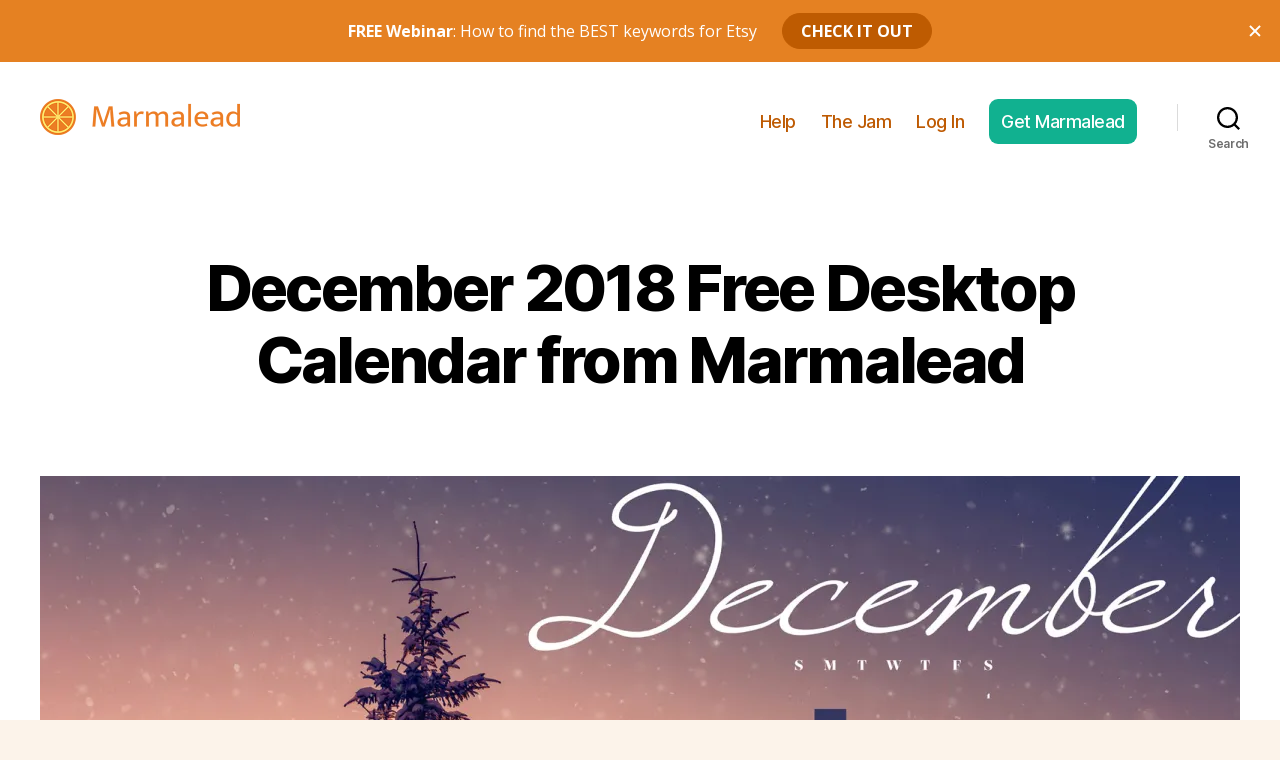

--- FILE ---
content_type: text/html; charset=UTF-8
request_url: https://blog.marmalead.com/december-2018-free-desktop-calendar-from-marmalead/
body_size: 15296
content:
<!DOCTYPE html>

<html class="no-js" lang="en-US">

	<head>

		<meta charset="UTF-8">
		<meta name="viewport" content="width=device-width, initial-scale=1.0" >

		<link rel="profile" href="https://gmpg.org/xfn/11">

		<meta name='robots' content='index, follow, max-image-preview:large, max-snippet:-1, max-video-preview:-1' />
	<style>img:is([sizes="auto" i], [sizes^="auto," i]) { contain-intrinsic-size: 3000px 1500px }</style>
	
	<!-- This site is optimized with the Yoast SEO plugin v26.8 - https://yoast.com/product/yoast-seo-wordpress/ -->
	<title>December 2018 Free Desktop Calendar from Marmalead</title>
	<meta name="description" content="Our December 2018 free desktop calendar for Etsy sellers is available for download! This month we’d like to wish you a very happy holiday season!" />
	<link rel="canonical" href="https://blog.marmalead.com/december-2018-free-desktop-calendar-from-marmalead/" />
	<meta property="og:locale" content="en_US" />
	<meta property="og:type" content="article" />
	<meta property="og:title" content="December 2018 Free Desktop Calendar from Marmalead" />
	<meta property="og:description" content="Our December 2018 free desktop calendar for Etsy sellers is available for download! This month we’d like to wish you a very happy holiday season!" />
	<meta property="og:url" content="https://blog.marmalead.com/december-2018-free-desktop-calendar-from-marmalead/" />
	<meta property="og:site_name" content="Marmalead" />
	<meta property="article:published_time" content="2018-12-01T17:33:20+00:00" />
	<meta property="og:image" content="https://i2.wp.com/blog.marmalead.com/wp-content/uploads/2018/12/December-2018-free-desktop-calendar-marmalead.jpg?fit=2560%2C1595&ssl=1" />
	<meta property="og:image:width" content="2560" />
	<meta property="og:image:height" content="1595" />
	<meta property="og:image:type" content="image/jpeg" />
	<meta name="author" content="Dylan Read" />
	<meta name="twitter:card" content="summary_large_image" />
	<meta name="twitter:creator" content="@marmalead" />
	<meta name="twitter:site" content="@marmalead" />
	<meta name="twitter:label1" content="Written by" />
	<meta name="twitter:data1" content="Dylan Read" />
	<meta name="twitter:label2" content="Est. reading time" />
	<meta name="twitter:data2" content="1 minute" />
	<script type="application/ld+json" class="yoast-schema-graph">{"@context":"https://schema.org","@graph":[{"@type":"Article","@id":"https://blog.marmalead.com/december-2018-free-desktop-calendar-from-marmalead/#article","isPartOf":{"@id":"https://blog.marmalead.com/december-2018-free-desktop-calendar-from-marmalead/"},"author":{"name":"Dylan Read","@id":"https://blog.marmalead.com/#/schema/person/2c82e8b0484a7cd19c6b6283a8bbbafb"},"headline":"December 2018 Free Desktop Calendar from Marmalead","datePublished":"2018-12-01T17:33:20+00:00","mainEntityOfPage":{"@id":"https://blog.marmalead.com/december-2018-free-desktop-calendar-from-marmalead/"},"wordCount":204,"commentCount":0,"publisher":{"@id":"https://blog.marmalead.com/#organization"},"image":{"@id":"https://blog.marmalead.com/december-2018-free-desktop-calendar-from-marmalead/#primaryimage"},"thumbnailUrl":"https://i0.wp.com/blog.marmalead.com/wp-content/uploads/2018/12/December-2018-free-desktop-calendar-marmalead.jpg?fit=2560%2C1595&ssl=1","articleSection":["Wallpaper"],"inLanguage":"en-US","potentialAction":[{"@type":"CommentAction","name":"Comment","target":["https://blog.marmalead.com/december-2018-free-desktop-calendar-from-marmalead/#respond"]}]},{"@type":"WebPage","@id":"https://blog.marmalead.com/december-2018-free-desktop-calendar-from-marmalead/","url":"https://blog.marmalead.com/december-2018-free-desktop-calendar-from-marmalead/","name":"December 2018 Free Desktop Calendar from Marmalead","isPartOf":{"@id":"https://blog.marmalead.com/#website"},"primaryImageOfPage":{"@id":"https://blog.marmalead.com/december-2018-free-desktop-calendar-from-marmalead/#primaryimage"},"image":{"@id":"https://blog.marmalead.com/december-2018-free-desktop-calendar-from-marmalead/#primaryimage"},"thumbnailUrl":"https://i0.wp.com/blog.marmalead.com/wp-content/uploads/2018/12/December-2018-free-desktop-calendar-marmalead.jpg?fit=2560%2C1595&ssl=1","datePublished":"2018-12-01T17:33:20+00:00","description":"Our December 2018 free desktop calendar for Etsy sellers is available for download! This month we’d like to wish you a very happy holiday season!","breadcrumb":{"@id":"https://blog.marmalead.com/december-2018-free-desktop-calendar-from-marmalead/#breadcrumb"},"inLanguage":"en-US","potentialAction":[{"@type":"ReadAction","target":["https://blog.marmalead.com/december-2018-free-desktop-calendar-from-marmalead/"]}]},{"@type":"ImageObject","inLanguage":"en-US","@id":"https://blog.marmalead.com/december-2018-free-desktop-calendar-from-marmalead/#primaryimage","url":"https://i0.wp.com/blog.marmalead.com/wp-content/uploads/2018/12/December-2018-free-desktop-calendar-marmalead.jpg?fit=2560%2C1595&ssl=1","contentUrl":"https://i0.wp.com/blog.marmalead.com/wp-content/uploads/2018/12/December-2018-free-desktop-calendar-marmalead.jpg?fit=2560%2C1595&ssl=1","width":2560,"height":1595,"caption":"December 2018 free desktop calendar Marmalead"},{"@type":"BreadcrumbList","@id":"https://blog.marmalead.com/december-2018-free-desktop-calendar-from-marmalead/#breadcrumb","itemListElement":[{"@type":"ListItem","position":1,"name":"Home","item":"https://blog.marmalead.com/"},{"@type":"ListItem","position":2,"name":"December 2018 Free Desktop Calendar from Marmalead"}]},{"@type":"WebSite","@id":"https://blog.marmalead.com/#website","url":"https://blog.marmalead.com/","name":"Marmalead","description":"","publisher":{"@id":"https://blog.marmalead.com/#organization"},"potentialAction":[{"@type":"SearchAction","target":{"@type":"EntryPoint","urlTemplate":"https://blog.marmalead.com/?s={search_term_string}"},"query-input":{"@type":"PropertyValueSpecification","valueRequired":true,"valueName":"search_term_string"}}],"inLanguage":"en-US"},{"@type":"Organization","@id":"https://blog.marmalead.com/#organization","name":"Marmalead","url":"https://blog.marmalead.com/","logo":{"@type":"ImageObject","inLanguage":"en-US","@id":"https://blog.marmalead.com/#/schema/logo/image/","url":"https://i0.wp.com/blog.marmalead.com/wp-content/uploads/2020/11/marmalead-logo-blog.png?fit=400%2C72&ssl=1","contentUrl":"https://i0.wp.com/blog.marmalead.com/wp-content/uploads/2020/11/marmalead-logo-blog.png?fit=400%2C72&ssl=1","width":400,"height":72,"caption":"Marmalead"},"image":{"@id":"https://blog.marmalead.com/#/schema/logo/image/"},"sameAs":["https://x.com/marmalead","https://www.youtube.com/channel/UC4j2NMV47ebaqVdOM-Hrk1A"]},{"@type":"Person","@id":"https://blog.marmalead.com/#/schema/person/2c82e8b0484a7cd19c6b6283a8bbbafb","name":"Dylan Read","image":{"@type":"ImageObject","inLanguage":"en-US","@id":"https://blog.marmalead.com/#/schema/person/image/","url":"https://secure.gravatar.com/avatar/51d7a418ffd6cfc5202d748e6852b0e2?s=96&d=mm&r=g","contentUrl":"https://secure.gravatar.com/avatar/51d7a418ffd6cfc5202d748e6852b0e2?s=96&d=mm&r=g","caption":"Dylan Read"},"sameAs":["https://marmalead.com"],"url":"https://blog.marmalead.com/author/dylan/"}]}</script>
	<!-- / Yoast SEO plugin. -->


<link rel='dns-prefetch' href='//secure.gravatar.com' />
<link rel='dns-prefetch' href='//stats.wp.com' />
<link rel='dns-prefetch' href='//jetpack.wordpress.com' />
<link rel='dns-prefetch' href='//s0.wp.com' />
<link rel='dns-prefetch' href='//public-api.wordpress.com' />
<link rel='dns-prefetch' href='//0.gravatar.com' />
<link rel='dns-prefetch' href='//1.gravatar.com' />
<link rel='dns-prefetch' href='//2.gravatar.com' />
<link rel='preconnect' href='//i0.wp.com' />
<link rel='preconnect' href='//c0.wp.com' />
<link rel="alternate" type="application/rss+xml" title="Marmalead &raquo; Feed" href="https://blog.marmalead.com/feed/" />
<link rel="alternate" type="application/rss+xml" title="Marmalead &raquo; Comments Feed" href="https://blog.marmalead.com/comments/feed/" />
<link rel="alternate" type="application/rss+xml" title="Marmalead &raquo; December 2018 Free Desktop Calendar from Marmalead Comments Feed" href="https://blog.marmalead.com/december-2018-free-desktop-calendar-from-marmalead/feed/" />
<script>
window._wpemojiSettings = {"baseUrl":"https:\/\/s.w.org\/images\/core\/emoji\/15.0.3\/72x72\/","ext":".png","svgUrl":"https:\/\/s.w.org\/images\/core\/emoji\/15.0.3\/svg\/","svgExt":".svg","source":{"concatemoji":"https:\/\/blog.marmalead.com\/wp-includes\/js\/wp-emoji-release.min.js"}};
/*! This file is auto-generated */
!function(i,n){var o,s,e;function c(e){try{var t={supportTests:e,timestamp:(new Date).valueOf()};sessionStorage.setItem(o,JSON.stringify(t))}catch(e){}}function p(e,t,n){e.clearRect(0,0,e.canvas.width,e.canvas.height),e.fillText(t,0,0);var t=new Uint32Array(e.getImageData(0,0,e.canvas.width,e.canvas.height).data),r=(e.clearRect(0,0,e.canvas.width,e.canvas.height),e.fillText(n,0,0),new Uint32Array(e.getImageData(0,0,e.canvas.width,e.canvas.height).data));return t.every(function(e,t){return e===r[t]})}function u(e,t,n){switch(t){case"flag":return n(e,"\ud83c\udff3\ufe0f\u200d\u26a7\ufe0f","\ud83c\udff3\ufe0f\u200b\u26a7\ufe0f")?!1:!n(e,"\ud83c\uddfa\ud83c\uddf3","\ud83c\uddfa\u200b\ud83c\uddf3")&&!n(e,"\ud83c\udff4\udb40\udc67\udb40\udc62\udb40\udc65\udb40\udc6e\udb40\udc67\udb40\udc7f","\ud83c\udff4\u200b\udb40\udc67\u200b\udb40\udc62\u200b\udb40\udc65\u200b\udb40\udc6e\u200b\udb40\udc67\u200b\udb40\udc7f");case"emoji":return!n(e,"\ud83d\udc26\u200d\u2b1b","\ud83d\udc26\u200b\u2b1b")}return!1}function f(e,t,n){var r="undefined"!=typeof WorkerGlobalScope&&self instanceof WorkerGlobalScope?new OffscreenCanvas(300,150):i.createElement("canvas"),a=r.getContext("2d",{willReadFrequently:!0}),o=(a.textBaseline="top",a.font="600 32px Arial",{});return e.forEach(function(e){o[e]=t(a,e,n)}),o}function t(e){var t=i.createElement("script");t.src=e,t.defer=!0,i.head.appendChild(t)}"undefined"!=typeof Promise&&(o="wpEmojiSettingsSupports",s=["flag","emoji"],n.supports={everything:!0,everythingExceptFlag:!0},e=new Promise(function(e){i.addEventListener("DOMContentLoaded",e,{once:!0})}),new Promise(function(t){var n=function(){try{var e=JSON.parse(sessionStorage.getItem(o));if("object"==typeof e&&"number"==typeof e.timestamp&&(new Date).valueOf()<e.timestamp+604800&&"object"==typeof e.supportTests)return e.supportTests}catch(e){}return null}();if(!n){if("undefined"!=typeof Worker&&"undefined"!=typeof OffscreenCanvas&&"undefined"!=typeof URL&&URL.createObjectURL&&"undefined"!=typeof Blob)try{var e="postMessage("+f.toString()+"("+[JSON.stringify(s),u.toString(),p.toString()].join(",")+"));",r=new Blob([e],{type:"text/javascript"}),a=new Worker(URL.createObjectURL(r),{name:"wpTestEmojiSupports"});return void(a.onmessage=function(e){c(n=e.data),a.terminate(),t(n)})}catch(e){}c(n=f(s,u,p))}t(n)}).then(function(e){for(var t in e)n.supports[t]=e[t],n.supports.everything=n.supports.everything&&n.supports[t],"flag"!==t&&(n.supports.everythingExceptFlag=n.supports.everythingExceptFlag&&n.supports[t]);n.supports.everythingExceptFlag=n.supports.everythingExceptFlag&&!n.supports.flag,n.DOMReady=!1,n.readyCallback=function(){n.DOMReady=!0}}).then(function(){return e}).then(function(){var e;n.supports.everything||(n.readyCallback(),(e=n.source||{}).concatemoji?t(e.concatemoji):e.wpemoji&&e.twemoji&&(t(e.twemoji),t(e.wpemoji)))}))}((window,document),window._wpemojiSettings);
</script>
<link rel='stylesheet' id='jetpack_related-posts-css' href='https://c0.wp.com/p/jetpack/15.4/modules/related-posts/related-posts.css' media='all' />
<style id='wp-emoji-styles-inline-css'>

	img.wp-smiley, img.emoji {
		display: inline !important;
		border: none !important;
		box-shadow: none !important;
		height: 1em !important;
		width: 1em !important;
		margin: 0 0.07em !important;
		vertical-align: -0.1em !important;
		background: none !important;
		padding: 0 !important;
	}
</style>
<link rel='stylesheet' id='wp-block-library-css' href='https://c0.wp.com/c/6.7.4/wp-includes/css/dist/block-library/style.min.css' media='all' />
<link rel='stylesheet' id='mediaelement-css' href='https://c0.wp.com/c/6.7.4/wp-includes/js/mediaelement/mediaelementplayer-legacy.min.css' media='all' />
<link rel='stylesheet' id='wp-mediaelement-css' href='https://c0.wp.com/c/6.7.4/wp-includes/js/mediaelement/wp-mediaelement.min.css' media='all' />
<style id='jetpack-sharing-buttons-style-inline-css'>
.jetpack-sharing-buttons__services-list{display:flex;flex-direction:row;flex-wrap:wrap;gap:0;list-style-type:none;margin:5px;padding:0}.jetpack-sharing-buttons__services-list.has-small-icon-size{font-size:12px}.jetpack-sharing-buttons__services-list.has-normal-icon-size{font-size:16px}.jetpack-sharing-buttons__services-list.has-large-icon-size{font-size:24px}.jetpack-sharing-buttons__services-list.has-huge-icon-size{font-size:36px}@media print{.jetpack-sharing-buttons__services-list{display:none!important}}.editor-styles-wrapper .wp-block-jetpack-sharing-buttons{gap:0;padding-inline-start:0}ul.jetpack-sharing-buttons__services-list.has-background{padding:1.25em 2.375em}
</style>
<style id='classic-theme-styles-inline-css'>
/*! This file is auto-generated */
.wp-block-button__link{color:#fff;background-color:#32373c;border-radius:9999px;box-shadow:none;text-decoration:none;padding:calc(.667em + 2px) calc(1.333em + 2px);font-size:1.125em}.wp-block-file__button{background:#32373c;color:#fff;text-decoration:none}
</style>
<style id='global-styles-inline-css'>
:root{--wp--preset--aspect-ratio--square: 1;--wp--preset--aspect-ratio--4-3: 4/3;--wp--preset--aspect-ratio--3-4: 3/4;--wp--preset--aspect-ratio--3-2: 3/2;--wp--preset--aspect-ratio--2-3: 2/3;--wp--preset--aspect-ratio--16-9: 16/9;--wp--preset--aspect-ratio--9-16: 9/16;--wp--preset--color--black: #000000;--wp--preset--color--cyan-bluish-gray: #abb8c3;--wp--preset--color--white: #ffffff;--wp--preset--color--pale-pink: #f78da7;--wp--preset--color--vivid-red: #cf2e2e;--wp--preset--color--luminous-vivid-orange: #ff6900;--wp--preset--color--luminous-vivid-amber: #fcb900;--wp--preset--color--light-green-cyan: #7bdcb5;--wp--preset--color--vivid-green-cyan: #00d084;--wp--preset--color--pale-cyan-blue: #8ed1fc;--wp--preset--color--vivid-cyan-blue: #0693e3;--wp--preset--color--vivid-purple: #9b51e0;--wp--preset--color--accent: #b45502;--wp--preset--color--primary: #000000;--wp--preset--color--secondary: #7a5a37;--wp--preset--color--subtle-background: #edcdaa;--wp--preset--color--background: #fcf3ea;--wp--preset--gradient--vivid-cyan-blue-to-vivid-purple: linear-gradient(135deg,rgba(6,147,227,1) 0%,rgb(155,81,224) 100%);--wp--preset--gradient--light-green-cyan-to-vivid-green-cyan: linear-gradient(135deg,rgb(122,220,180) 0%,rgb(0,208,130) 100%);--wp--preset--gradient--luminous-vivid-amber-to-luminous-vivid-orange: linear-gradient(135deg,rgba(252,185,0,1) 0%,rgba(255,105,0,1) 100%);--wp--preset--gradient--luminous-vivid-orange-to-vivid-red: linear-gradient(135deg,rgba(255,105,0,1) 0%,rgb(207,46,46) 100%);--wp--preset--gradient--very-light-gray-to-cyan-bluish-gray: linear-gradient(135deg,rgb(238,238,238) 0%,rgb(169,184,195) 100%);--wp--preset--gradient--cool-to-warm-spectrum: linear-gradient(135deg,rgb(74,234,220) 0%,rgb(151,120,209) 20%,rgb(207,42,186) 40%,rgb(238,44,130) 60%,rgb(251,105,98) 80%,rgb(254,248,76) 100%);--wp--preset--gradient--blush-light-purple: linear-gradient(135deg,rgb(255,206,236) 0%,rgb(152,150,240) 100%);--wp--preset--gradient--blush-bordeaux: linear-gradient(135deg,rgb(254,205,165) 0%,rgb(254,45,45) 50%,rgb(107,0,62) 100%);--wp--preset--gradient--luminous-dusk: linear-gradient(135deg,rgb(255,203,112) 0%,rgb(199,81,192) 50%,rgb(65,88,208) 100%);--wp--preset--gradient--pale-ocean: linear-gradient(135deg,rgb(255,245,203) 0%,rgb(182,227,212) 50%,rgb(51,167,181) 100%);--wp--preset--gradient--electric-grass: linear-gradient(135deg,rgb(202,248,128) 0%,rgb(113,206,126) 100%);--wp--preset--gradient--midnight: linear-gradient(135deg,rgb(2,3,129) 0%,rgb(40,116,252) 100%);--wp--preset--font-size--small: 18px;--wp--preset--font-size--medium: 20px;--wp--preset--font-size--large: 26.25px;--wp--preset--font-size--x-large: 42px;--wp--preset--font-size--normal: 21px;--wp--preset--font-size--larger: 32px;--wp--preset--spacing--20: 0.44rem;--wp--preset--spacing--30: 0.67rem;--wp--preset--spacing--40: 1rem;--wp--preset--spacing--50: 1.5rem;--wp--preset--spacing--60: 2.25rem;--wp--preset--spacing--70: 3.38rem;--wp--preset--spacing--80: 5.06rem;--wp--preset--shadow--natural: 6px 6px 9px rgba(0, 0, 0, 0.2);--wp--preset--shadow--deep: 12px 12px 50px rgba(0, 0, 0, 0.4);--wp--preset--shadow--sharp: 6px 6px 0px rgba(0, 0, 0, 0.2);--wp--preset--shadow--outlined: 6px 6px 0px -3px rgba(255, 255, 255, 1), 6px 6px rgba(0, 0, 0, 1);--wp--preset--shadow--crisp: 6px 6px 0px rgba(0, 0, 0, 1);}:where(.is-layout-flex){gap: 0.5em;}:where(.is-layout-grid){gap: 0.5em;}body .is-layout-flex{display: flex;}.is-layout-flex{flex-wrap: wrap;align-items: center;}.is-layout-flex > :is(*, div){margin: 0;}body .is-layout-grid{display: grid;}.is-layout-grid > :is(*, div){margin: 0;}:where(.wp-block-columns.is-layout-flex){gap: 2em;}:where(.wp-block-columns.is-layout-grid){gap: 2em;}:where(.wp-block-post-template.is-layout-flex){gap: 1.25em;}:where(.wp-block-post-template.is-layout-grid){gap: 1.25em;}.has-black-color{color: var(--wp--preset--color--black) !important;}.has-cyan-bluish-gray-color{color: var(--wp--preset--color--cyan-bluish-gray) !important;}.has-white-color{color: var(--wp--preset--color--white) !important;}.has-pale-pink-color{color: var(--wp--preset--color--pale-pink) !important;}.has-vivid-red-color{color: var(--wp--preset--color--vivid-red) !important;}.has-luminous-vivid-orange-color{color: var(--wp--preset--color--luminous-vivid-orange) !important;}.has-luminous-vivid-amber-color{color: var(--wp--preset--color--luminous-vivid-amber) !important;}.has-light-green-cyan-color{color: var(--wp--preset--color--light-green-cyan) !important;}.has-vivid-green-cyan-color{color: var(--wp--preset--color--vivid-green-cyan) !important;}.has-pale-cyan-blue-color{color: var(--wp--preset--color--pale-cyan-blue) !important;}.has-vivid-cyan-blue-color{color: var(--wp--preset--color--vivid-cyan-blue) !important;}.has-vivid-purple-color{color: var(--wp--preset--color--vivid-purple) !important;}.has-black-background-color{background-color: var(--wp--preset--color--black) !important;}.has-cyan-bluish-gray-background-color{background-color: var(--wp--preset--color--cyan-bluish-gray) !important;}.has-white-background-color{background-color: var(--wp--preset--color--white) !important;}.has-pale-pink-background-color{background-color: var(--wp--preset--color--pale-pink) !important;}.has-vivid-red-background-color{background-color: var(--wp--preset--color--vivid-red) !important;}.has-luminous-vivid-orange-background-color{background-color: var(--wp--preset--color--luminous-vivid-orange) !important;}.has-luminous-vivid-amber-background-color{background-color: var(--wp--preset--color--luminous-vivid-amber) !important;}.has-light-green-cyan-background-color{background-color: var(--wp--preset--color--light-green-cyan) !important;}.has-vivid-green-cyan-background-color{background-color: var(--wp--preset--color--vivid-green-cyan) !important;}.has-pale-cyan-blue-background-color{background-color: var(--wp--preset--color--pale-cyan-blue) !important;}.has-vivid-cyan-blue-background-color{background-color: var(--wp--preset--color--vivid-cyan-blue) !important;}.has-vivid-purple-background-color{background-color: var(--wp--preset--color--vivid-purple) !important;}.has-black-border-color{border-color: var(--wp--preset--color--black) !important;}.has-cyan-bluish-gray-border-color{border-color: var(--wp--preset--color--cyan-bluish-gray) !important;}.has-white-border-color{border-color: var(--wp--preset--color--white) !important;}.has-pale-pink-border-color{border-color: var(--wp--preset--color--pale-pink) !important;}.has-vivid-red-border-color{border-color: var(--wp--preset--color--vivid-red) !important;}.has-luminous-vivid-orange-border-color{border-color: var(--wp--preset--color--luminous-vivid-orange) !important;}.has-luminous-vivid-amber-border-color{border-color: var(--wp--preset--color--luminous-vivid-amber) !important;}.has-light-green-cyan-border-color{border-color: var(--wp--preset--color--light-green-cyan) !important;}.has-vivid-green-cyan-border-color{border-color: var(--wp--preset--color--vivid-green-cyan) !important;}.has-pale-cyan-blue-border-color{border-color: var(--wp--preset--color--pale-cyan-blue) !important;}.has-vivid-cyan-blue-border-color{border-color: var(--wp--preset--color--vivid-cyan-blue) !important;}.has-vivid-purple-border-color{border-color: var(--wp--preset--color--vivid-purple) !important;}.has-vivid-cyan-blue-to-vivid-purple-gradient-background{background: var(--wp--preset--gradient--vivid-cyan-blue-to-vivid-purple) !important;}.has-light-green-cyan-to-vivid-green-cyan-gradient-background{background: var(--wp--preset--gradient--light-green-cyan-to-vivid-green-cyan) !important;}.has-luminous-vivid-amber-to-luminous-vivid-orange-gradient-background{background: var(--wp--preset--gradient--luminous-vivid-amber-to-luminous-vivid-orange) !important;}.has-luminous-vivid-orange-to-vivid-red-gradient-background{background: var(--wp--preset--gradient--luminous-vivid-orange-to-vivid-red) !important;}.has-very-light-gray-to-cyan-bluish-gray-gradient-background{background: var(--wp--preset--gradient--very-light-gray-to-cyan-bluish-gray) !important;}.has-cool-to-warm-spectrum-gradient-background{background: var(--wp--preset--gradient--cool-to-warm-spectrum) !important;}.has-blush-light-purple-gradient-background{background: var(--wp--preset--gradient--blush-light-purple) !important;}.has-blush-bordeaux-gradient-background{background: var(--wp--preset--gradient--blush-bordeaux) !important;}.has-luminous-dusk-gradient-background{background: var(--wp--preset--gradient--luminous-dusk) !important;}.has-pale-ocean-gradient-background{background: var(--wp--preset--gradient--pale-ocean) !important;}.has-electric-grass-gradient-background{background: var(--wp--preset--gradient--electric-grass) !important;}.has-midnight-gradient-background{background: var(--wp--preset--gradient--midnight) !important;}.has-small-font-size{font-size: var(--wp--preset--font-size--small) !important;}.has-medium-font-size{font-size: var(--wp--preset--font-size--medium) !important;}.has-large-font-size{font-size: var(--wp--preset--font-size--large) !important;}.has-x-large-font-size{font-size: var(--wp--preset--font-size--x-large) !important;}
:where(.wp-block-post-template.is-layout-flex){gap: 1.25em;}:where(.wp-block-post-template.is-layout-grid){gap: 1.25em;}
:where(.wp-block-columns.is-layout-flex){gap: 2em;}:where(.wp-block-columns.is-layout-grid){gap: 2em;}
:root :where(.wp-block-pullquote){font-size: 1.5em;line-height: 1.6;}
</style>
<link rel='stylesheet' id='twentytwenty-style-css' href='https://blog.marmalead.com/wp-content/themes/twentytwenty-wpcom/style.css?ver=2.2' media='all' />
<style id='twentytwenty-style-inline-css'>
.color-accent,.color-accent-hover:hover,.color-accent-hover:focus,:root .has-accent-color,.has-drop-cap:not(:focus):first-letter,.wp-block-button.is-style-outline,a { color: #b45502; }blockquote,.border-color-accent,.border-color-accent-hover:hover,.border-color-accent-hover:focus { border-color: #b45502; }button,.button,.faux-button,.wp-block-button__link,.wp-block-file .wp-block-file__button,input[type="button"],input[type="reset"],input[type="submit"],.bg-accent,.bg-accent-hover:hover,.bg-accent-hover:focus,:root .has-accent-background-color,.comment-reply-link { background-color: #b45502; }.fill-children-accent,.fill-children-accent * { fill: #b45502; }:root .has-background-color,button,.button,.faux-button,.wp-block-button__link,.wp-block-file__button,input[type="button"],input[type="reset"],input[type="submit"],.wp-block-button,.comment-reply-link,.has-background.has-primary-background-color:not(.has-text-color),.has-background.has-primary-background-color *:not(.has-text-color),.has-background.has-accent-background-color:not(.has-text-color),.has-background.has-accent-background-color *:not(.has-text-color) { color: #fcf3ea; }:root .has-background-background-color { background-color: #fcf3ea; }body,.entry-title a,:root .has-primary-color { color: #000000; }:root .has-primary-background-color { background-color: #000000; }cite,figcaption,.wp-caption-text,.post-meta,.entry-content .wp-block-archives li,.entry-content .wp-block-categories li,.entry-content .wp-block-latest-posts li,.wp-block-latest-comments__comment-date,.wp-block-latest-posts__post-date,.wp-block-embed figcaption,.wp-block-image figcaption,.wp-block-pullquote cite,.comment-metadata,.comment-respond .comment-notes,.comment-respond .logged-in-as,.pagination .dots,.entry-content hr:not(.has-background),hr.styled-separator,:root .has-secondary-color { color: #7a5a37; }:root .has-secondary-background-color { background-color: #7a5a37; }pre,fieldset,input,textarea,table,table *,hr { border-color: #edcdaa; }caption,code,code,kbd,samp,.wp-block-table.is-style-stripes tbody tr:nth-child(odd),:root .has-subtle-background-background-color { background-color: #edcdaa; }.wp-block-table.is-style-stripes { border-bottom-color: #edcdaa; }.wp-block-latest-posts.is-grid li { border-top-color: #edcdaa; }:root .has-subtle-background-color { color: #edcdaa; }body:not(.overlay-header) .primary-menu > li > a,body:not(.overlay-header) .primary-menu > li > .icon,.modal-menu a,.footer-menu a, .footer-widgets a,#site-footer .wp-block-button.is-style-outline,.wp-block-pullquote:before,.singular:not(.overlay-header) .entry-header a,.archive-header a,.header-footer-group .color-accent,.header-footer-group .color-accent-hover:hover { color: #be5a02; }.social-icons a,#site-footer button:not(.toggle),#site-footer .button,#site-footer .faux-button,#site-footer .wp-block-button__link,#site-footer .wp-block-file__button,#site-footer input[type="button"],#site-footer input[type="reset"],#site-footer input[type="submit"] { background-color: #be5a02; }.social-icons a,body:not(.overlay-header) .primary-menu ul,.header-footer-group button,.header-footer-group .button,.header-footer-group .faux-button,.header-footer-group .wp-block-button:not(.is-style-outline) .wp-block-button__link,.header-footer-group .wp-block-file__button,.header-footer-group input[type="button"],.header-footer-group input[type="reset"],.header-footer-group input[type="submit"] { color: #ffffff; }#site-header,.footer-nav-widgets-wrapper,#site-footer,.menu-modal,.menu-modal-inner,.search-modal-inner,.archive-header,.singular .entry-header,.singular .featured-media:before,.wp-block-pullquote:before { background-color: #ffffff; }.header-footer-group,body:not(.overlay-header) #site-header .toggle,.menu-modal .toggle { color: #000000; }body:not(.overlay-header) .primary-menu ul { background-color: #000000; }body:not(.overlay-header) .primary-menu > li > ul:after { border-bottom-color: #000000; }body:not(.overlay-header) .primary-menu ul ul:after { border-left-color: #000000; }.site-description,body:not(.overlay-header) .toggle-inner .toggle-text,.widget .post-date,.widget .rss-date,.widget_archive li,.widget_categories li,.widget cite,.widget_pages li,.widget_meta li,.widget_nav_menu li,.powered-by-wordpress,.to-the-top,.singular .entry-header .post-meta,.singular:not(.overlay-header) .entry-header .post-meta a { color: #6d6d6d; }.header-footer-group pre,.header-footer-group fieldset,.header-footer-group input,.header-footer-group textarea,.header-footer-group table,.header-footer-group table *,.footer-nav-widgets-wrapper,#site-footer,.menu-modal nav *,.footer-widgets-outer-wrapper,.footer-top { border-color: #dbdbdb; }.header-footer-group table caption,body:not(.overlay-header) .header-inner .toggle-wrapper::before { background-color: #dbdbdb; }
</style>
<link rel='stylesheet' id='twentytwenty-print-style-css' href='https://blog.marmalead.com/wp-content/themes/twentytwenty-wpcom/print.css?ver=2.2' media='print' />
<script id="jetpack_related-posts-js-extra">
var related_posts_js_options = {"post_heading":"h4"};
</script>
<script src="https://c0.wp.com/p/jetpack/15.4/_inc/build/related-posts/related-posts.min.js" id="jetpack_related-posts-js"></script>
<script src="https://blog.marmalead.com/wp-content/themes/twentytwenty-wpcom/assets/js/index.js?ver=2.2" id="twentytwenty-js-js" async></script>
<link rel="https://api.w.org/" href="https://blog.marmalead.com/wp-json/" /><link rel="alternate" title="JSON" type="application/json" href="https://blog.marmalead.com/wp-json/wp/v2/posts/3130" /><link rel="EditURI" type="application/rsd+xml" title="RSD" href="https://blog.marmalead.com/xmlrpc.php?rsd" />
<link rel='shortlink' href='https://wp.me/p9o2ub-Ou' />
<link rel="alternate" title="oEmbed (JSON)" type="application/json+oembed" href="https://blog.marmalead.com/wp-json/oembed/1.0/embed?url=https%3A%2F%2Fblog.marmalead.com%2Fdecember-2018-free-desktop-calendar-from-marmalead%2F" />
<link rel="alternate" title="oEmbed (XML)" type="text/xml+oembed" href="https://blog.marmalead.com/wp-json/oembed/1.0/embed?url=https%3A%2F%2Fblog.marmalead.com%2Fdecember-2018-free-desktop-calendar-from-marmalead%2F&#038;format=xml" />
	<style>img#wpstats{display:none}</style>
			<script>document.documentElement.className = document.documentElement.className.replace( 'no-js', 'js' );</script>
	<style id="custom-background-css">
body.custom-background { background-color: #fcf3ea; }
</style>
	<link rel="icon" href="https://i0.wp.com/blog.marmalead.com/wp-content/uploads/2020/02/cropped-marmalead_favicon.png?fit=32%2C32&#038;ssl=1" sizes="32x32" />
<link rel="icon" href="https://i0.wp.com/blog.marmalead.com/wp-content/uploads/2020/02/cropped-marmalead_favicon.png?fit=192%2C192&#038;ssl=1" sizes="192x192" />
<link rel="apple-touch-icon" href="https://i0.wp.com/blog.marmalead.com/wp-content/uploads/2020/02/cropped-marmalead_favicon.png?fit=180%2C180&#038;ssl=1" />
<meta name="msapplication-TileImage" content="https://i0.wp.com/blog.marmalead.com/wp-content/uploads/2020/02/cropped-marmalead_favicon.png?fit=270%2C270&#038;ssl=1" />
		<style id="wp-custom-css">
			#jp-relatedposts {
	margin: 0 auto;
}
#jp-relatedposts .jp-relatedposts-items .jp-relatedposts-post .jp-relatedposts-post-title a {
	font-size: x-large;
	line-height: 1.25em;
}
#jp-relatedposts .jp-relatedposts-items-visual h4.jp-relatedposts-post-title {
	margin-top:13px;
}
#jp-relatedposts h3.jp-relatedposts-headline {
	font-size:xxx-large;
	margin-bottom:21px;
	font-family: "Inter var", -apple-system, BlinkMacSystemFont, "Helvetica Neue", Helvetica, sans-serif;
}
.primary-menu-wrapper {
	    margin-top: 9px;
}
.primary-menu > li {
    padding-top: 12px;
}
.primary-menu > li:last-child {
    background-color: #11B190;
    padding: 12px;
    border-radius: 9px;
}
.primary-menu > li:last-child a {
    color: white !important;
    text-decoration: none !important;
}
@media (min-width: 1000px)
.primary-menu-wrapper {
    margin-top: 0.6em;
}
.entry-categories {
	display: none;
}
.post-meta-wrapper.post-meta-single.post-meta-single-top {
	display: none;
}
/* newsletter css  -------------------- */
div.entry-content table, div.entry-content table * {
	margin: 0 !important;
	border: none !important;
}
div.post-inner > div > div > div > table > tbody > tr > td > div > table > tbody > tr > td > div > table > tbody > tr > td > table > tbody > tr > td > div > table > tbody > tr > td, div.post-inner > div > div > div > table > tbody > tr > td > div > table > tbody > tr > td > div > table > tbody > tr > td > table > tbody > tr > td > div > table > tbody > tr > td > a {
	width: 32px !important;
}
div.post-inner > div > div > div > table > tbody > tr > td > div > table > tbody > tr > td > div > table > tbody > tr > td > table > tbody > tr > td > div > table {
    width: 140px;
    display: inline;
    margin-left: -70px !important;
    padding-left: 50%;
}
div.post-inner.thin > div > div > table > tbody > tr > td > div > table > tbody > tr > td > div > table > tbody > tr > td > div > div.mj-column-per-50.mj-outlook-group-fix > table > tbody > tr > td > table > tbody > tr > td {
	padding-left: 10px !important;
	padding-right: 10px !important;
}
header > div > h1 {
	font-size: 6.4rem;
	  font-weight: 800;
    font-family: "Inter var", -apple-system, BlinkMacSystemFont, "Helvetica Neue", Helvetica, sans-serif !important;
}
/* end newsletter css ----------------------- */		</style>
		
	</head>

	<body class="post-template-default single single-post postid-3130 single-format-standard custom-background wp-custom-logo wp-embed-responsive singular enable-search-modal has-post-thumbnail has-single-pagination showing-comments show-avatars footer-top-visible">


		<a class="skip-link screen-reader-text" href="#site-content">Skip to the content</a>
		<header id="site-header" class="header-footer-group" role="banner">

			<div class="header-inner section-inner">

				<div class="header-titles-wrapper">

					
						<button class="toggle search-toggle mobile-search-toggle" data-toggle-target=".search-modal" data-toggle-body-class="showing-search-modal" data-set-focus=".search-modal .search-field" aria-expanded="false">
							<span class="toggle-inner">
								<span class="toggle-icon">
									<svg class="svg-icon" aria-hidden="true" role="img" focusable="false" xmlns="http://www.w3.org/2000/svg" width="23" height="23" viewBox="0 0 23 23"><path d="M38.710696,48.0601792 L43,52.3494831 L41.3494831,54 L37.0601792,49.710696 C35.2632422,51.1481185 32.9839107,52.0076499 30.5038249,52.0076499 C24.7027226,52.0076499 20,47.3049272 20,41.5038249 C20,35.7027226 24.7027226,31 30.5038249,31 C36.3049272,31 41.0076499,35.7027226 41.0076499,41.5038249 C41.0076499,43.9839107 40.1481185,46.2632422 38.710696,48.0601792 Z M36.3875844,47.1716785 C37.8030221,45.7026647 38.6734666,43.7048964 38.6734666,41.5038249 C38.6734666,36.9918565 35.0157934,33.3341833 30.5038249,33.3341833 C25.9918565,33.3341833 22.3341833,36.9918565 22.3341833,41.5038249 C22.3341833,46.0157934 25.9918565,49.6734666 30.5038249,49.6734666 C32.7048964,49.6734666 34.7026647,48.8030221 36.1716785,47.3875844 C36.2023931,47.347638 36.2360451,47.3092237 36.2726343,47.2726343 C36.3092237,47.2360451 36.347638,47.2023931 36.3875844,47.1716785 Z" transform="translate(-20 -31)" /></svg>								</span>
								<span class="toggle-text">Search</span>
							</span>
						</button><!-- .search-toggle -->

					
					<div class="header-titles">

						<div class="site-logo faux-heading"><a href="https://blog.marmalead.com/" class="custom-logo-link" rel="home"><img width="200" height="36" style="height: 36px;" src="https://i0.wp.com/blog.marmalead.com/wp-content/uploads/2020/11/marmalead-logo-blog.png?fit=400%2C72&amp;ssl=1" class="custom-logo" alt="Marmalead" decoding="async" /></a><span class="screen-reader-text">Marmalead</span></div>
					</div><!-- .header-titles -->

					<button class="toggle nav-toggle mobile-nav-toggle" data-toggle-target=".menu-modal"  data-toggle-body-class="showing-menu-modal" aria-expanded="false" data-set-focus=".close-nav-toggle">
						<span class="toggle-inner">
							<span class="toggle-icon">
								<svg class="svg-icon" aria-hidden="true" role="img" focusable="false" xmlns="http://www.w3.org/2000/svg" width="26" height="7" viewBox="0 0 26 7"><path fill-rule="evenodd" d="M332.5,45 C330.567003,45 329,43.4329966 329,41.5 C329,39.5670034 330.567003,38 332.5,38 C334.432997,38 336,39.5670034 336,41.5 C336,43.4329966 334.432997,45 332.5,45 Z M342,45 C340.067003,45 338.5,43.4329966 338.5,41.5 C338.5,39.5670034 340.067003,38 342,38 C343.932997,38 345.5,39.5670034 345.5,41.5 C345.5,43.4329966 343.932997,45 342,45 Z M351.5,45 C349.567003,45 348,43.4329966 348,41.5 C348,39.5670034 349.567003,38 351.5,38 C353.432997,38 355,39.5670034 355,41.5 C355,43.4329966 353.432997,45 351.5,45 Z" transform="translate(-329 -38)" /></svg>							</span>
							<span class="toggle-text">Menu</span>
						</span>
					</button><!-- .nav-toggle -->

				</div><!-- .header-titles-wrapper -->

				<div class="header-navigation-wrapper">

					
							<nav class="primary-menu-wrapper" aria-label="Horizontal" role="navigation">

								<ul class="primary-menu reset-list-style">

								<li id="menu-item-1964" class="menu-item menu-item-type-custom menu-item-object-custom menu-item-1964"><a href="https://marmalead.com/help">Help</a></li>
<li id="menu-item-4109" class="menu-item menu-item-type-post_type menu-item-object-page menu-item-4109"><a href="https://blog.marmalead.com/the-jam/">The Jam</a></li>
<li id="menu-item-48" class="menu-item menu-item-type-custom menu-item-object-custom menu-item-48"><a href="https://marmalead.com/app/">Log In</a></li>
<li id="menu-item-2778" class="menu-item menu-item-type-custom menu-item-object-custom menu-item-2778"><a href="https://marmalead.com/pricing/">Get Marmalead</a></li>

								</ul>

							</nav><!-- .primary-menu-wrapper -->

						
						<div class="header-toggles hide-no-js">

						
							<div class="toggle-wrapper search-toggle-wrapper">

								<button class="toggle search-toggle desktop-search-toggle" data-toggle-target=".search-modal" data-toggle-body-class="showing-search-modal" data-set-focus=".search-modal .search-field" aria-expanded="false">
									<span class="toggle-inner">
										<svg class="svg-icon" aria-hidden="true" role="img" focusable="false" xmlns="http://www.w3.org/2000/svg" width="23" height="23" viewBox="0 0 23 23"><path d="M38.710696,48.0601792 L43,52.3494831 L41.3494831,54 L37.0601792,49.710696 C35.2632422,51.1481185 32.9839107,52.0076499 30.5038249,52.0076499 C24.7027226,52.0076499 20,47.3049272 20,41.5038249 C20,35.7027226 24.7027226,31 30.5038249,31 C36.3049272,31 41.0076499,35.7027226 41.0076499,41.5038249 C41.0076499,43.9839107 40.1481185,46.2632422 38.710696,48.0601792 Z M36.3875844,47.1716785 C37.8030221,45.7026647 38.6734666,43.7048964 38.6734666,41.5038249 C38.6734666,36.9918565 35.0157934,33.3341833 30.5038249,33.3341833 C25.9918565,33.3341833 22.3341833,36.9918565 22.3341833,41.5038249 C22.3341833,46.0157934 25.9918565,49.6734666 30.5038249,49.6734666 C32.7048964,49.6734666 34.7026647,48.8030221 36.1716785,47.3875844 C36.2023931,47.347638 36.2360451,47.3092237 36.2726343,47.2726343 C36.3092237,47.2360451 36.347638,47.2023931 36.3875844,47.1716785 Z" transform="translate(-20 -31)" /></svg>										<span class="toggle-text">Search</span>
									</span>
								</button><!-- .search-toggle -->

							</div>

							
						</div><!-- .header-toggles -->
						
				</div><!-- .header-navigation-wrapper -->

			</div><!-- .header-inner -->

			<div class="search-modal cover-modal header-footer-group" data-modal-target-string=".search-modal" role="dialog" aria-modal="true" aria-label="Search">

	<div class="search-modal-inner modal-inner">

		<div class="section-inner">

			<form role="search" aria-label="Search for:" method="get" class="search-form" action="https://blog.marmalead.com/">
	<label for="search-form-1">
		<span class="screen-reader-text">
			Search for:		</span>
		<input type="search" id="search-form-1" class="search-field" placeholder="Search &hellip;" value="" name="s" />
	</label>
	<input type="submit" class="search-submit" value="Search" />
</form>

			<button class="toggle search-untoggle close-search-toggle fill-children-current-color" data-toggle-target=".search-modal" data-toggle-body-class="showing-search-modal" data-set-focus=".search-modal .search-field">
				<span class="screen-reader-text">
					Close search				</span>
				<svg class="svg-icon" aria-hidden="true" role="img" focusable="false" xmlns="http://www.w3.org/2000/svg" width="16" height="16" viewBox="0 0 16 16"><polygon fill="" fill-rule="evenodd" points="6.852 7.649 .399 1.195 1.445 .149 7.899 6.602 14.352 .149 15.399 1.195 8.945 7.649 15.399 14.102 14.352 15.149 7.899 8.695 1.445 15.149 .399 14.102" /></svg>			</button><!-- .search-toggle -->

		</div><!-- .section-inner -->

	</div><!-- .search-modal-inner -->

</div><!-- .menu-modal -->

		</header><!-- #site-header -->

		
<div class="menu-modal cover-modal header-footer-group" data-modal-target-string=".menu-modal">

	<div class="menu-modal-inner modal-inner">

		<div class="menu-wrapper section-inner">

			<div class="menu-top">

				<button class="toggle close-nav-toggle fill-children-current-color" data-toggle-target=".menu-modal" data-toggle-body-class="showing-menu-modal" data-set-focus=".menu-modal">
					<span class="toggle-text">Close Menu</span>
					<svg class="svg-icon" aria-hidden="true" role="img" focusable="false" xmlns="http://www.w3.org/2000/svg" width="16" height="16" viewBox="0 0 16 16"><polygon fill="" fill-rule="evenodd" points="6.852 7.649 .399 1.195 1.445 .149 7.899 6.602 14.352 .149 15.399 1.195 8.945 7.649 15.399 14.102 14.352 15.149 7.899 8.695 1.445 15.149 .399 14.102" /></svg>				</button><!-- .nav-toggle -->

				
					<nav class="mobile-menu" aria-label="Mobile" role="navigation">

						<ul class="modal-menu reset-list-style">

						<li class="menu-item menu-item-type-custom menu-item-object-custom menu-item-1964"><div class="ancestor-wrapper"><a href="https://marmalead.com/help">Help</a></div><!-- .ancestor-wrapper --></li>
<li class="menu-item menu-item-type-post_type menu-item-object-page menu-item-4109"><div class="ancestor-wrapper"><a href="https://blog.marmalead.com/the-jam/">The Jam</a></div><!-- .ancestor-wrapper --></li>
<li class="menu-item menu-item-type-custom menu-item-object-custom menu-item-48"><div class="ancestor-wrapper"><a href="https://marmalead.com/app/">Log In</a></div><!-- .ancestor-wrapper --></li>
<li class="menu-item menu-item-type-custom menu-item-object-custom menu-item-2778"><div class="ancestor-wrapper"><a href="https://marmalead.com/pricing/">Get Marmalead</a></div><!-- .ancestor-wrapper --></li>

						</ul>

					</nav>

					
			</div><!-- .menu-top -->

			<div class="menu-bottom">

				
			</div><!-- .menu-bottom -->

		</div><!-- .menu-wrapper -->

	</div><!-- .menu-modal-inner -->

</div><!-- .menu-modal -->

<main id="site-content" role="main">

	
<article class="post-3130 post type-post status-publish format-standard has-post-thumbnail hentry category-wallpaper" id="post-3130">

	
<header class="entry-header has-text-align-center header-footer-group">

	<div class="entry-header-inner section-inner medium">

		
			<div class="entry-categories">
				<span class="screen-reader-text">
					Categories				</span>
				<div class="entry-categories-inner">
					<a href="https://blog.marmalead.com/category/wallpaper/" rel="category tag">Wallpaper</a>				</div><!-- .entry-categories-inner -->
			</div><!-- .entry-categories -->

			<h1 class="entry-title">December 2018 Free Desktop Calendar from Marmalead</h1>
		<div class="post-meta-wrapper post-meta-single post-meta-single-top">

			<ul class="post-meta">

									<li class="post-author meta-wrapper">
						<span class="meta-icon">
							<span class="screen-reader-text">
								Post author							</span>
							<svg class="svg-icon" aria-hidden="true" role="img" focusable="false" xmlns="http://www.w3.org/2000/svg" width="18" height="20" viewBox="0 0 18 20"><path fill="" d="M18,19 C18,19.5522847 17.5522847,20 17,20 C16.4477153,20 16,19.5522847 16,19 L16,17 C16,15.3431458 14.6568542,14 13,14 L5,14 C3.34314575,14 2,15.3431458 2,17 L2,19 C2,19.5522847 1.55228475,20 1,20 C0.44771525,20 0,19.5522847 0,19 L0,17 C0,14.2385763 2.23857625,12 5,12 L13,12 C15.7614237,12 18,14.2385763 18,17 L18,19 Z M9,10 C6.23857625,10 4,7.76142375 4,5 C4,2.23857625 6.23857625,0 9,0 C11.7614237,0 14,2.23857625 14,5 C14,7.76142375 11.7614237,10 9,10 Z M9,8 C10.6568542,8 12,6.65685425 12,5 C12,3.34314575 10.6568542,2 9,2 C7.34314575,2 6,3.34314575 6,5 C6,6.65685425 7.34314575,8 9,8 Z" /></svg>						</span>
						<span class="meta-text">
							By <a href="https://blog.marmalead.com/author/dylan/">Dylan Read</a>						</span>
					</li>
										<li class="post-date meta-wrapper">
						<span class="meta-icon">
							<span class="screen-reader-text">
								Post date							</span>
							<svg class="svg-icon" aria-hidden="true" role="img" focusable="false" xmlns="http://www.w3.org/2000/svg" width="18" height="19" viewBox="0 0 18 19"><path fill="" d="M4.60069444,4.09375 L3.25,4.09375 C2.47334957,4.09375 1.84375,4.72334957 1.84375,5.5 L1.84375,7.26736111 L16.15625,7.26736111 L16.15625,5.5 C16.15625,4.72334957 15.5266504,4.09375 14.75,4.09375 L13.3993056,4.09375 L13.3993056,4.55555556 C13.3993056,5.02154581 13.0215458,5.39930556 12.5555556,5.39930556 C12.0895653,5.39930556 11.7118056,5.02154581 11.7118056,4.55555556 L11.7118056,4.09375 L6.28819444,4.09375 L6.28819444,4.55555556 C6.28819444,5.02154581 5.9104347,5.39930556 5.44444444,5.39930556 C4.97845419,5.39930556 4.60069444,5.02154581 4.60069444,4.55555556 L4.60069444,4.09375 Z M6.28819444,2.40625 L11.7118056,2.40625 L11.7118056,1 C11.7118056,0.534009742 12.0895653,0.15625 12.5555556,0.15625 C13.0215458,0.15625 13.3993056,0.534009742 13.3993056,1 L13.3993056,2.40625 L14.75,2.40625 C16.4586309,2.40625 17.84375,3.79136906 17.84375,5.5 L17.84375,15.875 C17.84375,17.5836309 16.4586309,18.96875 14.75,18.96875 L3.25,18.96875 C1.54136906,18.96875 0.15625,17.5836309 0.15625,15.875 L0.15625,5.5 C0.15625,3.79136906 1.54136906,2.40625 3.25,2.40625 L4.60069444,2.40625 L4.60069444,1 C4.60069444,0.534009742 4.97845419,0.15625 5.44444444,0.15625 C5.9104347,0.15625 6.28819444,0.534009742 6.28819444,1 L6.28819444,2.40625 Z M1.84375,8.95486111 L1.84375,15.875 C1.84375,16.6516504 2.47334957,17.28125 3.25,17.28125 L14.75,17.28125 C15.5266504,17.28125 16.15625,16.6516504 16.15625,15.875 L16.15625,8.95486111 L1.84375,8.95486111 Z" /></svg>						</span>
						<span class="meta-text">
							<a href="https://blog.marmalead.com/december-2018-free-desktop-calendar-from-marmalead/">December 1, 2018</a>
						</span>
					</li>
										<li class="post-comment-link meta-wrapper">
						<span class="meta-icon">
							<svg class="svg-icon" aria-hidden="true" role="img" focusable="false" xmlns="http://www.w3.org/2000/svg" width="19" height="19" viewBox="0 0 19 19"><path d="M9.43016863,13.2235931 C9.58624731,13.094699 9.7823475,13.0241935 9.98476849,13.0241935 L15.0564516,13.0241935 C15.8581553,13.0241935 16.5080645,12.3742843 16.5080645,11.5725806 L16.5080645,3.44354839 C16.5080645,2.64184472 15.8581553,1.99193548 15.0564516,1.99193548 L3.44354839,1.99193548 C2.64184472,1.99193548 1.99193548,2.64184472 1.99193548,3.44354839 L1.99193548,11.5725806 C1.99193548,12.3742843 2.64184472,13.0241935 3.44354839,13.0241935 L5.76612903,13.0241935 C6.24715123,13.0241935 6.63709677,13.4141391 6.63709677,13.8951613 L6.63709677,15.5301903 L9.43016863,13.2235931 Z M3.44354839,14.766129 C1.67980032,14.766129 0.25,13.3363287 0.25,11.5725806 L0.25,3.44354839 C0.25,1.67980032 1.67980032,0.25 3.44354839,0.25 L15.0564516,0.25 C16.8201997,0.25 18.25,1.67980032 18.25,3.44354839 L18.25,11.5725806 C18.25,13.3363287 16.8201997,14.766129 15.0564516,14.766129 L10.2979143,14.766129 L6.32072889,18.0506004 C5.75274472,18.5196577 4.89516129,18.1156602 4.89516129,17.3790323 L4.89516129,14.766129 L3.44354839,14.766129 Z" /></svg>						</span>
						<span class="meta-text">
							<a href="https://blog.marmalead.com/december-2018-free-desktop-calendar-from-marmalead/#respond">No Comments<span class="screen-reader-text"> on December 2018 Free Desktop Calendar from Marmalead</span></a>						</span>
					</li>
					
			</ul><!-- .post-meta -->

		</div><!-- .post-meta-wrapper -->

		
	</div><!-- .entry-header-inner -->

</header><!-- .entry-header -->

	<figure class="featured-media">

		<div class="featured-media-inner section-inner">

			<img width="1200" height="748" src="https://i0.wp.com/blog.marmalead.com/wp-content/uploads/2018/12/December-2018-free-desktop-calendar-marmalead.jpg?fit=1200%2C748&amp;ssl=1" class="attachment-post-thumbnail size-post-thumbnail wp-post-image" alt="December 2018 free desktop calendar Marmalead" decoding="async" fetchpriority="high" />
		</div><!-- .featured-media-inner -->

	</figure><!-- .featured-media -->

	
	<div class="post-inner thin ">

		<div class="entry-content">

			<p>Our December 2018 free desktop calendar for Etsy sellers is available for download! This month we’d like to wish you (our amazing small business creatives, crafters, and makers) a very happy holiday season!</p>
<p><span id="more-3130"></span></p>
<h2>It&#8217;s here!</h2>
<p>By now, you&#8217;re probably in the full holiday season craziness! This time of year things can get super stressful and intense. That&#8217;s why we wanted to give you a desktop picture that could be a small reminder of the beauty this time of year holds. Don&#8217;t forget to slow down when you can. Enjoy the small moments that come with friends and family. This particular holiday season will not pass this way again, so enjoy it as much as you can! We sincerely hope that you and yours have a joyful season and that your days are merry and bright 🙂</p>
<p><a href="https://i0.wp.com/blog.marmalead.com/wp-content/uploads/2018/12/December-2018-free-desktop-calendar-marmalead.jpg?ssl=1"><img data-recalc-dims="1" decoding="async" class="alignnone size-full wp-image-3132" src="https://i0.wp.com/blog.marmalead.com/wp-content/uploads/2018/12/December-2018-free-desktop-calendar-marmalead.jpg?resize=580%2C361&#038;ssl=1" alt="December 2018 free desktop calendar Marmalead" width="580" height="361" /></a></p>
<h4><strong>Click to download:</strong></h4>
<p><a href="https://d2xppi1vkjupqb.cloudfront.net/files/wallpapers/2018-12/December-2018-free-desktop-calendar-marmalead.jpg" target="_blank" rel="noopener">Desktop Calendar</a> | <a href="https://d2xppi1vkjupqb.cloudfront.net/files/wallpapers/2018-12/December-2018-free-iPhone X-calendar-Marmalead.jpg" target="_blank" rel="noopener">iPhone Calendar</a> | <a href="https://d2xppi1vkjupqb.cloudfront.net/files/wallpapers/2018-12/December-2018-free-iPad-calendar-Marmalead.jpg" target="_blank" rel="noopener">iPad/Tablet Calendar</a> | <a href="https://d2xppi1vkjupqb.cloudfront.net/files/wallpapers/2018-12/December-2018-free-PDF-calendar-Marmalead.pdf" target="_blank" rel="noopener">PDF Calendar</a></p>
<p><a href="https://d2xppi1vkjupqb.cloudfront.net/files/wallpapers/2018-11/November-2018-Free-Desktop-Wallpaper-Marmalead.jpg" target="_blank" rel="noopener">Desktop Wallpaper</a> | <a href="https://d2xppi1vkjupqb.cloudfront.net/files/wallpapers/2018-12/December-2018-free-iPhone X-wallpaper-Marmalead.jpg" target="_blank" rel="noopener">iPhone Wallpaper</a> |<a href="https://d2xppi1vkjupqb.cloudfront.net/files/wallpapers/2018-12/December-2018-free-iPad-wallpaper-Marmalead.jpg" target="_blank" rel="noopener"> iPad/Tablet Wallpaper</a> | <a href="https://d2xppi1vkjupqb.cloudfront.net/files/wallpapers/2018-12/December-2018-free-desktop-wallpaper-marmalead.jpg" target="_blank" rel="noopener">PDF Wallpaper</a></p>
<h2>P.S.</h2>
<p>Remember to let us know if you’d like to see any upcoming dates for January highlighted on your next calendar. And show us some love in the comments if you loved December&#8217;s calendar!</p>

<div id='jp-relatedposts' class='jp-relatedposts' >
	<h3 class="jp-relatedposts-headline"><em>Check out similar posts</em></h3>
</div>
		</div><!-- .entry-content -->

	</div><!-- .post-inner -->

	<div class="section-inner">
		
	</div><!-- .section-inner -->

	
	<nav class="pagination-single section-inner" aria-label="Post" role="navigation">

		<hr class="styled-separator is-style-wide" aria-hidden="true" />

		<div class="pagination-single-inner">

			
				<a class="previous-post" href="https://blog.marmalead.com/have-courage-and-be-kind-because-you-can/">
					<span class="arrow" aria-hidden="true">&larr;</span>
					<span class="title"><span class="title-inner">Have Courage and Be Kind Because You Can</span></span>
				</a>

				
				<a class="next-post" href="https://blog.marmalead.com/etsy-keyword-ideas-to-find-your-niche/">
					<span class="arrow" aria-hidden="true">&rarr;</span>
						<span class="title"><span class="title-inner">Etsy Keyword Ideas To Find Your Niche</span></span>
				</a>
				
		</div><!-- .pagination-single-inner -->

		<hr class="styled-separator is-style-wide" aria-hidden="true" />

	</nav><!-- .pagination-single -->

	
		<div class="comments-wrapper section-inner">

			
		<div id="respond" class="comment-respond">
			<h3 id="reply-title" class="comment-reply-title">Leave a Reply<small><a rel="nofollow" id="cancel-comment-reply-link" href="/december-2018-free-desktop-calendar-from-marmalead/#respond" style="display:none;">Cancel reply</a></small></h3>			<form id="commentform" class="comment-form">
				<iframe
					title="Comment Form"
					src="https://jetpack.wordpress.com/jetpack-comment/?blogid=138716455&#038;postid=3130&#038;comment_registration=0&#038;require_name_email=1&#038;stc_enabled=1&#038;stb_enabled=1&#038;show_avatars=1&#038;avatar_default=mystery&#038;greeting=Leave+a+Reply&#038;jetpack_comments_nonce=76daa8cd87&#038;greeting_reply=Leave+a+Reply+to+%25s&#038;color_scheme=light&#038;lang=en_US&#038;jetpack_version=15.4&#038;iframe_unique_id=2&#038;show_cookie_consent=10&#038;has_cookie_consent=0&#038;is_current_user_subscribed=0&#038;token_key=%3Bnormal%3B&#038;sig=d2b84770fd7713a0438b0946210df75132887247#parent=https%3A%2F%2Fblog.marmalead.com%2Fdecember-2018-free-desktop-calendar-from-marmalead%2F"
											name="jetpack_remote_comment"
						style="width:100%; height: 430px; border:0;"
										class="jetpack_remote_comment"
					id="jetpack_remote_comment"
					sandbox="allow-same-origin allow-top-navigation allow-scripts allow-forms allow-popups"
				>
									</iframe>
									<!--[if !IE]><!-->
					<script>
						document.addEventListener('DOMContentLoaded', function () {
							var commentForms = document.getElementsByClassName('jetpack_remote_comment');
							for (var i = 0; i < commentForms.length; i++) {
								commentForms[i].allowTransparency = false;
								commentForms[i].scrolling = 'no';
							}
						});
					</script>
					<!--<![endif]-->
							</form>
		</div>

		
		<input type="hidden" name="comment_parent" id="comment_parent" value="" />

		
		</div><!-- .comments-wrapper -->

		
</article><!-- .post -->

</main><!-- #site-content -->


	<div class="footer-nav-widgets-wrapper header-footer-group">

		<div class="footer-inner section-inner">

			
			
				<aside class="footer-widgets-outer-wrapper" role="complementary">

					<div class="footer-widgets-wrapper">

						
							<div class="footer-widgets column-one grid-item">
								<div class="widget_text widget widget_custom_html"><div class="widget_text widget-content"><div class="textwidget custom-html-widget"><img src="https://lh3.googleusercontent.com/3jBZaASiw94L4JYw6uAL6N_C1wkbp6qCJwyBj8fRrSOy33Yx1vnSlF9pSNwWNw35trdk_y2R-21NNSE7rII1XQ=w1010"></div></div></div>							</div>

						
						
							<div class="footer-widgets column-two grid-item">
								<div class="widget_text widget widget_custom_html"><div class="widget_text widget-content"><div class="textwidget custom-html-widget"><h3>
	"Marmalead boosted my views 500%"
</h3>
<p>
	Meet Rosaleen from WishCharms and see how Marmalead helped her boost her sales and increase one listing's views by 500%.
</p>
<button onclick="window.open('https://marmalead.com/m/etsy-seo-that-grows-your-sales.html','_blank');" style="border-radius:15px">
	Learn More
</button></div></div></div>							</div>

						
					</div><!-- .footer-widgets-wrapper -->

				</aside><!-- .footer-widgets-outer-wrapper -->

			
		</div><!-- .footer-inner -->

	</div><!-- .footer-nav-widgets-wrapper -->

	
			<footer id="site-footer" role="contentinfo" class="header-footer-group">

				<div class="section-inner">

					<div class="footer-credits">

						<p class="footer-copyright">&copy;
							2026							<a href="https://blog.marmalead.com/">Marmalead</a>
						</p><!-- .footer-copyright -->

						<p class="powered-by-wordpress">
							<a href="https://wordpress.org/">
								Powered by WordPress							</a>
						</p><!-- .powered-by-wordpress -->

					</div><!-- .footer-credits -->

					<a class="to-the-top" href="#site-header">
						<span class="to-the-top-long">
							To the top <span class="arrow" aria-hidden="true">&uarr;</span>						</span><!-- .to-the-top-long -->
						<span class="to-the-top-short">
							Up <span class="arrow" aria-hidden="true">&uarr;</span>						</span><!-- .to-the-top-short -->
					</a><!-- .to-the-top -->

				</div><!-- .section-inner -->

			</footer><!-- #site-footer -->

		<script src="https://embed.lpcontent.net/leadboxes/current/embed.js" async defer></script> <script>window.addEventListener('LPLeadboxesReady',function(){LPLeadboxes.setExitIntent('cvcaKHiBP7jzDGF3izE448',{dontShowFor:'1d',domain:'marmalead.lpages.co'});});</script> 

<script src="https://embed.lpcontent.net/leadbars/current/embed.js" data-bar="FmNuCM5qh8FuS5aZesNoCH" data-bar-domain="marmalead.lpages.co" async defer></script><script src="https://c0.wp.com/c/6.7.4/wp-includes/js/comment-reply.min.js" id="comment-reply-js" async data-wp-strategy="async"></script>
<script id="jetpack-stats-js-before">
_stq = window._stq || [];
_stq.push([ "view", {"v":"ext","blog":"138716455","post":"3130","tz":"-5","srv":"blog.marmalead.com","j":"1:15.4"} ]);
_stq.push([ "clickTrackerInit", "138716455", "3130" ]);
</script>
<script src="https://stats.wp.com/e-202606.js" id="jetpack-stats-js" defer data-wp-strategy="defer"></script>
<script src="https://c0.wp.com/c/6.7.4/wp-includes/js/jquery/jquery.min.js" id="jquery-core-js"></script>
<script src="https://c0.wp.com/c/6.7.4/wp-includes/js/jquery/jquery-migrate.min.js" id="jquery-migrate-js"></script>
<script id="zerospam-davidwalsh-js-extra">
var ZeroSpamDavidWalsh = {"key":"MQ31P","selectors":""};
</script>
<script src="https://blog.marmalead.com/wp-content/plugins/zero-spam/modules/davidwalsh/assets/js/davidwalsh.js?ver=5.5.7" id="zerospam-davidwalsh-js"></script>
	<script>
	/(trident|msie)/i.test(navigator.userAgent)&&document.getElementById&&window.addEventListener&&window.addEventListener("hashchange",function(){var t,e=location.hash.substring(1);/^[A-z0-9_-]+$/.test(e)&&(t=document.getElementById(e))&&(/^(?:a|select|input|button|textarea)$/i.test(t.tagName)||(t.tabIndex=-1),t.focus())},!1);
	</script>
			<script type="text/javascript">
			(function () {
				const iframe = document.getElementById( 'jetpack_remote_comment' );
								const watchReply = function() {
					// Check addComment._Jetpack_moveForm to make sure we don't monkey-patch twice.
					if ( 'undefined' !== typeof addComment && ! addComment._Jetpack_moveForm ) {
						// Cache the Core function.
						addComment._Jetpack_moveForm = addComment.moveForm;
						const commentParent = document.getElementById( 'comment_parent' );
						const cancel = document.getElementById( 'cancel-comment-reply-link' );

						function tellFrameNewParent ( commentParentValue ) {
							const url = new URL( iframe.src );
							if ( commentParentValue ) {
								url.searchParams.set( 'replytocom', commentParentValue )
							} else {
								url.searchParams.delete( 'replytocom' );
							}
							if( iframe.src !== url.href ) {
								iframe.src = url.href;
							}
						};

						cancel.addEventListener( 'click', function () {
							tellFrameNewParent( false );
						} );

						addComment.moveForm = function ( _, parentId ) {
							tellFrameNewParent( parentId );
							return addComment._Jetpack_moveForm.apply( null, arguments );
						};
					}
				}
				document.addEventListener( 'DOMContentLoaded', watchReply );
				// In WP 6.4+, the script is loaded asynchronously, so we need to wait for it to load before we monkey-patch the functions it introduces.
				document.querySelector('#comment-reply-js')?.addEventListener( 'load', watchReply );

								
				const commentIframes = document.getElementsByClassName('jetpack_remote_comment');

				window.addEventListener('message', function(event) {
					if (event.origin !== 'https://jetpack.wordpress.com') {
						return;
					}

					if (!event?.data?.iframeUniqueId && !event?.data?.height) {
						return;
					}

					const eventDataUniqueId = event.data.iframeUniqueId;

					// Change height for the matching comment iframe
					for (let i = 0; i < commentIframes.length; i++) {
						const iframe = commentIframes[i];
						const url = new URL(iframe.src);
						const iframeUniqueIdParam = url.searchParams.get('iframe_unique_id');
						if (iframeUniqueIdParam == event.data.iframeUniqueId) {
							iframe.style.height = event.data.height + 'px';
							return;
						}
					}
				});
			})();
		</script>
		<script type="text/javascript">document.addEventListener("DOMContentLoaded", function() { jQuery(".comment-form, #commentform, .wpd_comm_form").ZeroSpamDavidWalsh(); });</script>
	</body>
</html>
